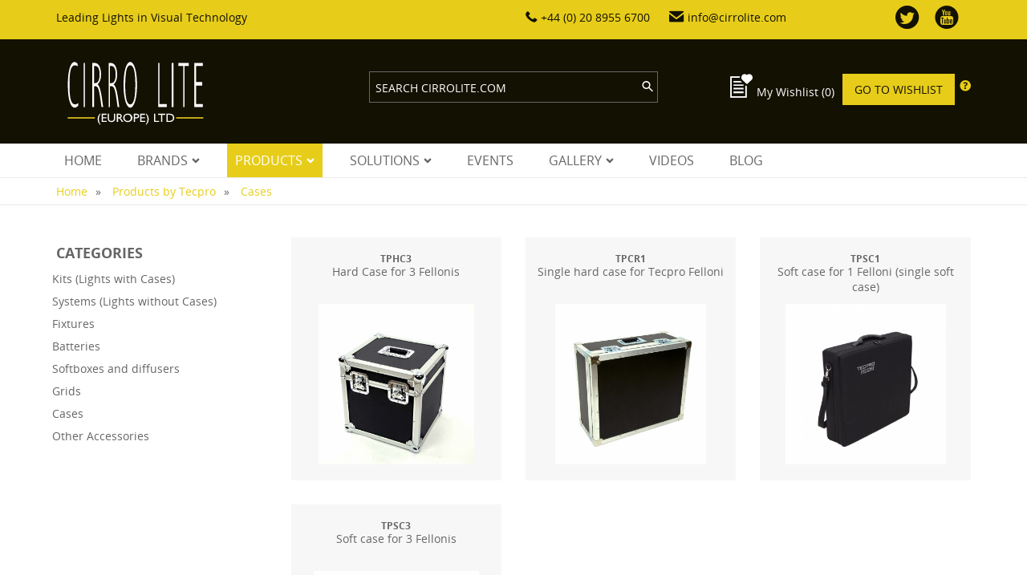

--- FILE ---
content_type: text/html; charset=UTF-8
request_url: https://cirrolite.com/products-by-techpro/case
body_size: 8586
content:
<!doctype html>
<html lang="en">
<head>
    <link rel="icon" type="image/x-icon" href="https://cirrolite.com/favicon.ico"/>
    <meta charset="UTF-8">
    <meta name="viewport" content="width=device-width, initial-scale=1, maximum-scale=1, user-scalable=no">
    <meta name="csrf_token" content="FAyzGSNTuI4XErkyO7JveNpTB7gBJVRwF42AGdvF"/>

    
    <link rel="stylesheet" type="text/css" href="https://cirrolite.com/css/app.min.css"/>
    <style>
        div.error-message {
            background-color: #c00;
            color: #fff;
            font-weight: bold;
        }
        div.error-message p {
            padding-top: 8px;
        }
    </style>
    <script src="https://www.google.com/recaptcha/api.js?" async defer></script>

</head>


<body>
<div id="page">

    <div id="overlay"></div>
    <div class="modal" id="email-modal">
        <div class="close">&times;</div>
        <h2>Share this page with ...</h2>

        <div class="col-xs-12 space-2">
        </div>
    </div>

    
    <header id="masthead" class="site-header" role="banner">
    <div class="row bk-yellow" id="top-banner">
        <div class="container">
            <div class="row">
                <div class="col-md-4 col-lg-6">
                    Leading Lights in Visual Technology
                </div>

                <div class="col-md-8 col-lg-6">
                    <div class="row">
                        <div class="col-md-8">
                            <span class="icon-phone"></span>
                            +44 (0) 20 8955 6700
                            &nbsp;&nbsp;&nbsp;&nbsp;
                            <a href="mailto:info@cirrolite.com">
                                <span class="icon-mail"></span>
                                 info@cirrolite.com
                            </a>
                        </div>
                        <div class="col-md-4 text-right">
                            <a href="https://twitter.com/Cirrolite" target="_blank"><span
                                        class="icon-twitter large-icon"></span></a>
                            <a href="https://www.youtube.com/user/Cirrolite" target="_blank"><span
                                        class="icon-youtube large-icon"></span></a>
                        </div>
                    </div>
                </div>
            </div>
        </div>
    </div>

    <div id="main-header">
        <div class="row bk-black padding-xs">
            <div class="container">
                <div class="row">
                    <div class="col-xs-5 col-sm-4">
                        <div class="row">
                            <div class="col-xs-12 col-sm-10 col-md-7">
                                <a id="logo" href="https://cirrolite.com">
                                    <img src="/images/cirrolite-logo.svg" class="img-responsive"/>
                                </a>
                            </div>
                        </div>
                    </div>

                    <div class="col-xs-4 hidden-xs hidden-sm">
                        <form id="search" method="post" action="https://cirrolite.com/search">
                            <input type="hidden" name="_token" value="FAyzGSNTuI4XErkyO7JveNpTB7gBJVRwF42AGdvF"/>
                            <input type="text" name="search" placeholder="SEARCH CIRROLITE.COM"/>
                            <span class="icon-search submit-search"></span>
                        </form>
                    </div>

                    <div class="col-xs-7 col-md-4">
                        <div id="wishlist">
                            <p style="float:left">
                                <a href="https://cirrolite.com/wishlist">
                                    <span id="wishlistIcon">
                                                                        <span class="icon-wishlist-empty large-icon"></span>
                                                                        </span>
                                </a>



                                <span class="hidden-xs hidden-sm">
                                <span>My Wishlist</span>
                                <span id="wishlistCount">
                                    (0)
                                </span>
                                </span>
                            </p>

                            <a href="https://cirrolite.com/wishlist" class="btn-yellow hidden-xs hidden-sm"
                               style="margin-left: 1rem;">Go to Wishlist</a>

                            <a href="#" id="questionmark" class="tooltip" data-tip="Mmmm">
                                <div class="tooltip-bubble">Add to the Wishlist all products you are interested in.
                                </div>
                                <span class="icon-questionmrk hidden-md"></span>
                            </a>

                            <a href="#" id="search-toggle">
                                <span class="icon-search large-icon"></span>
                            </a>


                            <a href="#" id="main-menu-toggle">
                                <span class="icon-menu large-icon"></span>
                            </a>
                        </div>
                    </div>
                </div>
            </div>
        </div>

        <div id="header-menu">
            <div class="container">
                <div class="row">
                    <div class="col-xs-12">
                        <ul id="main-menu">

    <li class="">
        <a href="https://cirrolite.com">Home</a>
    </li>

    <li class="">
    <a href="https://cirrolite.com/manufacturers">Brands</a>
    <ul>
                <li>
            <a href="https://cirrolite.com/manufacturers/kino-flo-lighting-systems">Kino Flo</a>
        </li>
                <li>
            <a href="https://cirrolite.com/manufacturers/dedolight">Dedolight</a>
        </li>
                <li>
            <a href="https://cirrolite.com/manufacturers/matthews-studio-equipment">Matthews</a>
        </li>
                <li>
            <a href="https://cirrolite.com/manufacturers/fiilex">Fiilex</a>
        </li>
                <li>
            <a href="https://cirrolite.com/manufacturers/pheon-lux">Pheon Lux</a>
        </li>
                <li>
            <a href="https://cirrolite.com/manufacturers/led-cloud">LED Cloud</a>
        </li>
                <li>
            <a href="https://cirrolite.com/manufacturers/pmi">PMI</a>
        </li>
                <li>
            <a href="https://cirrolite.com/manufacturers/techpro">Tecpro</a>
        </li>
                <li>
            <a href="https://cirrolite.com/manufacturers/profound">ProFound</a>
        </li>
                <li>
            <a href="https://cirrolite.com/manufacturers/luminys-systems">Luminys</a>
        </li>
                <li>
            <a href="https://cirrolite.com/manufacturers/cirro-mist">Cirro mist</a>
        </li>
                <li>
            <a href="https://cirrolite.com/manufacturers/light-tools">Lighttools</a>
        </li>
                <li>
            <a href="https://cirrolite.com/manufacturers/doughty-engineering">Doughty Engineering</a>
        </li>
            </ul>
</li>
    
    


    <li class="active">
        <a href="https://cirrolite.com/products">Products</a>
        <ul>
            
                        <li>
                <a href="https://cirrolite.com/products-by-kino-flo-lighting-systems">
                    Kino Flo
                </a>


                
                                <ul>
                    <li>
                        <a href="https://cirrolite.com/products-by-kino-flo-lighting-systems/new">
                            New Products
                        </a>
                    </li>
                    <li>
                        <a href="https://cirrolite.com/products-by-kino-flo-lighting-systems">
                            All Products
                        </a>
                    </li>

                                        <li>
                        <a href="https://cirrolite.com/products-by-kino-flo-lighting-systems/kits">
                            Kits (Lights with Cases)
                        </a>

                        
                                                <ul>
                            <li>
                                <a href="https://cirrolite.com/products-by-kino-flo-lighting-systems/kits">
                                    All Kits (Lights with Cases)
                                </a>
                            </li>
                                                                                                                <li>
                                <a href="https://cirrolite.com/products-by-kino-flo-lighting-systems/kits/led">
                                    Led
                                </a>
                            </li>
                                                                                                                                            <li>
                                <a href="https://cirrolite.com/products-by-kino-flo-lighting-systems/kits/fluorescent">
                                    Fluorescent
                                </a>
                            </li>
                                                                                                                                                                                                                                                        </ul>
                                            </li>
                                        <li>
                        <a href="https://cirrolite.com/products-by-kino-flo-lighting-systems/systems">
                            Systems (Lights without Cases)
                        </a>

                        
                                                <ul>
                            <li>
                                <a href="https://cirrolite.com/products-by-kino-flo-lighting-systems/systems">
                                    All Systems (Lights without Cases)
                                </a>
                            </li>
                                                                                                                <li>
                                <a href="https://cirrolite.com/products-by-kino-flo-lighting-systems/systems/led">
                                    Led
                                </a>
                            </li>
                                                                                                                                            <li>
                                <a href="https://cirrolite.com/products-by-kino-flo-lighting-systems/systems/fluorescent">
                                    Fluorescent
                                </a>
                            </li>
                                                                                                                                                                                                                                                        </ul>
                                            </li>
                                        <li>
                        <a href="https://cirrolite.com/products-by-kino-flo-lighting-systems/software">
                            Software
                        </a>

                        
                                            </li>
                                        <li>
                        <a href="https://cirrolite.com/products-by-kino-flo-lighting-systems/fixtures">
                            Fixtures
                        </a>

                        
                                                <ul>
                            <li>
                                <a href="https://cirrolite.com/products-by-kino-flo-lighting-systems/fixtures">
                                    All Fixtures
                                </a>
                            </li>
                                                                                                                <li>
                                <a href="https://cirrolite.com/products-by-kino-flo-lighting-systems/fixtures/led">
                                    Led
                                </a>
                            </li>
                                                                                                                                            <li>
                                <a href="https://cirrolite.com/products-by-kino-flo-lighting-systems/fixtures/fluorescent">
                                    Fluorescent
                                </a>
                            </li>
                                                                                                                                                                                                                                                        </ul>
                                            </li>
                                        <li>
                        <a href="https://cirrolite.com/products-by-kino-flo-lighting-systems/ballast">
                            Power Supplies and Dimmers
                        </a>

                        
                                            </li>
                                        <li>
                        <a href="https://cirrolite.com/products-by-kino-flo-lighting-systems/louver">
                            Louvers and grids
                        </a>

                        
                                            </li>
                                        <li>
                        <a href="https://cirrolite.com/products-by-kino-flo-lighting-systems/softbox">
                            Softboxes and diffusers
                        </a>

                        
                                            </li>
                                        <li>
                        <a href="https://cirrolite.com/products-by-kino-flo-lighting-systems/bulb">
                            Bulbs
                        </a>

                        
                                            </li>
                                        <li>
                        <a href="https://cirrolite.com/products-by-kino-flo-lighting-systems/case">
                            Cases
                        </a>

                        
                                            </li>
                                        <li>
                        <a href="https://cirrolite.com/products-by-kino-flo-lighting-systems/battery">
                            Batteries
                        </a>

                        
                                            </li>
                                        <li>
                        <a href="https://cirrolite.com/products-by-kino-flo-lighting-systems/barndoor">
                            Barndoors
                        </a>

                        
                                            </li>
                                        <li>
                        <a href="https://cirrolite.com/products-by-kino-flo-lighting-systems/cable">
                            Cables
                        </a>

                        
                                            </li>
                                        <li>
                        <a href="https://cirrolite.com/products-by-kino-flo-lighting-systems/mounts">
                            Mounting
                        </a>

                        
                                            </li>
                                        <li>
                        <a href="https://cirrolite.com/products-by-kino-flo-lighting-systems/accessory">
                            Other Accessories
                        </a>

                        
                                            </li>
                                    </ul>
                            </li>
                        <li>
                <a href="https://cirrolite.com/products-by-dedolight">
                    Dedolight
                </a>


                
                                <ul>
                    <li>
                        <a href="https://cirrolite.com/products-by-dedolight/new">
                            New Products
                        </a>
                    </li>
                    <li>
                        <a href="https://cirrolite.com/products-by-dedolight">
                            All Products
                        </a>
                    </li>

                                        <li>
                        <a href="https://cirrolite.com/products-by-dedolight/kits">
                            Kits (Lights with Cases)
                        </a>

                        
                                                <ul>
                            <li>
                                <a href="https://cirrolite.com/products-by-dedolight/kits">
                                    All Kits (Lights with Cases)
                                </a>
                            </li>
                                                                                                                <li>
                                <a href="https://cirrolite.com/products-by-dedolight/kits/led">
                                    Led
                                </a>
                            </li>
                                                                                                                                                                                                                                <li>
                                <a href="https://cirrolite.com/products-by-dedolight/kits/tungsten">
                                    Tungsten
                                </a>
                            </li>
                                                                                                                                            <li>
                                <a href="https://cirrolite.com/products-by-dedolight/kits/soft">
                                    Soft
                                </a>
                            </li>
                                                                                </ul>
                                            </li>
                                        <li>
                        <a href="https://cirrolite.com/products-by-dedolight/systems">
                            Systems (Lights without Cases)
                        </a>

                        
                                                <ul>
                            <li>
                                <a href="https://cirrolite.com/products-by-dedolight/systems">
                                    All Systems (Lights without Cases)
                                </a>
                            </li>
                                                                                                                <li>
                                <a href="https://cirrolite.com/products-by-dedolight/systems/led">
                                    Led
                                </a>
                            </li>
                                                                                                                                                                                                                                <li>
                                <a href="https://cirrolite.com/products-by-dedolight/systems/tungsten">
                                    Tungsten
                                </a>
                            </li>
                                                                                                                                            <li>
                                <a href="https://cirrolite.com/products-by-dedolight/systems/soft">
                                    Soft
                                </a>
                            </li>
                                                                                </ul>
                                            </li>
                                        <li>
                        <a href="https://cirrolite.com/products-by-dedolight/fixtures">
                            Fixtures
                        </a>

                        
                                                <ul>
                            <li>
                                <a href="https://cirrolite.com/products-by-dedolight/fixtures">
                                    All Fixtures
                                </a>
                            </li>
                                                                                                                <li>
                                <a href="https://cirrolite.com/products-by-dedolight/fixtures/led">
                                    Led
                                </a>
                            </li>
                                                                                                                                                                                                                                <li>
                                <a href="https://cirrolite.com/products-by-dedolight/fixtures/tungsten">
                                    Tungsten
                                </a>
                            </li>
                                                                                                                                            <li>
                                <a href="https://cirrolite.com/products-by-dedolight/fixtures/soft">
                                    Soft
                                </a>
                            </li>
                                                                                </ul>
                                            </li>
                                        <li>
                        <a href="https://cirrolite.com/products-by-dedolight/parallel-beam-lighting">
                            Lightstream
                        </a>

                        
                                            </li>
                                        <li>
                        <a href="https://cirrolite.com/products-by-dedolight/eflect">
                            Eflect
                        </a>

                        
                                            </li>
                                        <li>
                        <a href="https://cirrolite.com/products-by-dedolight/ballast">
                            Power Supplies and Dimmers
                        </a>

                        
                                            </li>
                                        <li>
                        <a href="https://cirrolite.com/products-by-dedolight/stand">
                            Lighting Stands and Accessories
                        </a>

                        
                                            </li>
                                        <li>
                        <a href="https://cirrolite.com/products-by-dedolight/case">
                            Cases
                        </a>

                        
                                            </li>
                                        <li>
                        <a href="https://cirrolite.com/products-by-dedolight/bulb">
                            Bulbs
                        </a>

                        
                                            </li>
                                        <li>
                        <a href="https://cirrolite.com/products-by-dedolight/projector">
                            Imaging Accessories
                        </a>

                        
                                            </li>
                                        <li>
                        <a href="https://cirrolite.com/products-by-dedolight/softbox">
                            Softboxes and diffusers
                        </a>

                        
                                            </li>
                                        <li>
                        <a href="https://cirrolite.com/products-by-dedolight/barndoor">
                            Barndoors
                        </a>

                        
                                            </li>
                                        <li>
                        <a href="https://cirrolite.com/products-by-dedolight/cable">
                            Cables
                        </a>

                        
                                            </li>
                                        <li>
                        <a href="https://cirrolite.com/products-by-dedolight/battery">
                            Batteries
                        </a>

                        
                                            </li>
                                        <li>
                        <a href="https://cirrolite.com/products-by-dedolight/gel">
                            Gels and Filters
                        </a>

                        
                                            </li>
                                        <li>
                        <a href="https://cirrolite.com/products-by-dedolight/accessory">
                            Other Accessories
                        </a>

                        
                                            </li>
                                    </ul>
                            </li>
                        <li>
                <a href="https://cirrolite.com/products-by-matthews-studio-equipment">
                    Matthews
                </a>


                
                                <ul>
                    <li>
                        <a href="https://cirrolite.com/products-by-matthews-studio-equipment/new">
                            New Products
                        </a>
                    </li>
                    <li>
                        <a href="https://cirrolite.com/products-by-matthews-studio-equipment">
                            All Products
                        </a>
                    </li>

                                        <li>
                        <a href="https://cirrolite.com/products-by-matthews-studio-equipment/stand">
                            Lighting Stands and Accessories
                        </a>

                        
                                            </li>
                                        <li>
                        <a href="https://cirrolite.com/products-by-matthews-studio-equipment/c-stands">
                            C-Stands and Accessories
                        </a>

                        
                                            </li>
                                        <li>
                        <a href="https://cirrolite.com/products-by-matthews-studio-equipment/camera-grip">
                            Camera Support
                        </a>

                        
                                            </li>
                                        <li>
                        <a href="https://cirrolite.com/products-by-matthews-studio-equipment/clamp">
                            Clamps
                        </a>

                        
                                            </li>
                                        <li>
                        <a href="https://cirrolite.com/products-by-matthews-studio-equipment/boom">
                            Booms and Arms
                        </a>

                        
                                            </li>
                                        <li>
                        <a href="https://cirrolite.com/products-by-matthews-studio-equipment/myway-grip">
                            MyWay Grip
                        </a>

                        
                                            </li>
                                        <li>
                        <a href="https://cirrolite.com/products-by-matthews-studio-equipment/hardware">
                            Hardware
                        </a>

                        
                                            </li>
                                        <li>
                        <a href="https://cirrolite.com/products-by-matthews-studio-equipment/light-control">
                            Lighting Control
                        </a>

                        
                                            </li>
                                        <li>
                        <a href="https://cirrolite.com/products-by-matthews-studio-equipment/bags-and-boxes">
                            Bags and Boxes
                        </a>

                        
                                            </li>
                                        <li>
                        <a href="https://cirrolite.com/products-by-matthews-studio-equipment/dollies-and-track">
                            Dollies and Track
                        </a>

                        
                                            </li>
                                    </ul>
                            </li>
                        <li>
                <a href="https://cirrolite.com/products-by-fiilex">
                    Fiilex
                </a>


                
                                <ul>
                    <li>
                        <a href="https://cirrolite.com/products-by-fiilex/new">
                            New Products
                        </a>
                    </li>
                    <li>
                        <a href="https://cirrolite.com/products-by-fiilex">
                            All Products
                        </a>
                    </li>

                                        <li>
                        <a href="https://cirrolite.com/products-by-fiilex/kits">
                            Kits (Lights with Cases)
                        </a>

                        
                                                <ul>
                            <li>
                                <a href="https://cirrolite.com/products-by-fiilex/kits">
                                    All Kits (Lights with Cases)
                                </a>
                            </li>
                                                                                                                <li>
                                <a href="https://cirrolite.com/products-by-fiilex/kits/led">
                                    Led
                                </a>
                            </li>
                                                                                                                                                                                                                                                                                                                                            </ul>
                                            </li>
                                        <li>
                        <a href="https://cirrolite.com/products-by-fiilex/systems">
                            Systems (Lights without Cases)
                        </a>

                        
                                                <ul>
                            <li>
                                <a href="https://cirrolite.com/products-by-fiilex/systems">
                                    All Systems (Lights without Cases)
                                </a>
                            </li>
                                                                                                                <li>
                                <a href="https://cirrolite.com/products-by-fiilex/systems/led">
                                    Led
                                </a>
                            </li>
                                                                                                                                                                                                                                                                                                                                            </ul>
                                            </li>
                                        <li>
                        <a href="https://cirrolite.com/products-by-fiilex/viewing-lamps">
                            Viewing Lamps
                        </a>

                        
                                            </li>
                                        <li>
                        <a href="https://cirrolite.com/products-by-fiilex/projector">
                            Imaging Accessories
                        </a>

                        
                                            </li>
                                        <li>
                        <a href="https://cirrolite.com/products-by-fiilex/louver">
                            Louvers and grids
                        </a>

                        
                                            </li>
                                        <li>
                        <a href="https://cirrolite.com/products-by-fiilex/softbox">
                            Softboxes and diffusers
                        </a>

                        
                                            </li>
                                        <li>
                        <a href="https://cirrolite.com/products-by-fiilex/barndoor">
                            Barndoors
                        </a>

                        
                                            </li>
                                        <li>
                        <a href="https://cirrolite.com/products-by-fiilex/battery">
                            Batteries
                        </a>

                        
                                            </li>
                                        <li>
                        <a href="https://cirrolite.com/products-by-fiilex/cable">
                            Cables
                        </a>

                        
                                            </li>
                                        <li>
                        <a href="https://cirrolite.com/products-by-fiilex/gel">
                            Gels and Filters
                        </a>

                        
                                            </li>
                                        <li>
                        <a href="https://cirrolite.com/products-by-fiilex/ballast">
                            Power Supplies and Dimmers
                        </a>

                        
                                            </li>
                                    </ul>
                            </li>
                        <li>
                <a href="https://cirrolite.com/products-by-pheon-lux">
                    Pheon Lux
                </a>


                
                                <ul>
                    <li>
                        <a href="https://cirrolite.com/products-by-pheon-lux/new">
                            New Products
                        </a>
                    </li>
                    <li>
                        <a href="https://cirrolite.com/products-by-pheon-lux">
                            All Products
                        </a>
                    </li>

                                        <li>
                        <a href="https://cirrolite.com/products-by-pheon-lux/kits">
                            Kits (Lights with Cases)
                        </a>

                        
                                                <ul>
                            <li>
                                <a href="https://cirrolite.com/products-by-pheon-lux/kits">
                                    All Kits (Lights with Cases)
                                </a>
                            </li>
                                                                                                                <li>
                                <a href="https://cirrolite.com/products-by-pheon-lux/kits/led">
                                    Led
                                </a>
                            </li>
                                                                                                                                                                                                                                                                                                                                            </ul>
                                            </li>
                                    </ul>
                            </li>
                        <li>
                <a href="https://cirrolite.com/products-by-led-cloud">
                    LED Cloud
                </a>


                
                                <ul>
                    <li>
                        <a href="https://cirrolite.com/products-by-led-cloud/new">
                            New Products
                        </a>
                    </li>
                    <li>
                        <a href="https://cirrolite.com/products-by-led-cloud">
                            All Products
                        </a>
                    </li>

                                        <li>
                        <a href="https://cirrolite.com/products-by-led-cloud/coming-soon">
                            Coming soon...
                        </a>

                        
                                            </li>
                                    </ul>
                            </li>
                        <li>
                <a href="https://cirrolite.com/products-by-pmi">
                    PMI
                </a>


                
                                <ul>
                    <li>
                        <a href="https://cirrolite.com/products-by-pmi/new">
                            New Products
                        </a>
                    </li>
                    <li>
                        <a href="https://cirrolite.com/products-by-pmi">
                            All Products
                        </a>
                    </li>

                                        <li>
                        <a href="https://cirrolite.com/products-by-pmi/kits">
                            Kits (Lights with Cases)
                        </a>

                        
                                                <ul>
                            <li>
                                <a href="https://cirrolite.com/products-by-pmi/kits">
                                    All Kits (Lights with Cases)
                                </a>
                            </li>
                                                                                                                                                                                                                                                                                                                                                                                                    </ul>
                                            </li>
                                    </ul>
                            </li>
                        <li>
                <a href="https://cirrolite.com/products-by-techpro">
                    Tecpro
                </a>


                
                                <ul>
                    <li>
                        <a href="https://cirrolite.com/products-by-techpro/new">
                            New Products
                        </a>
                    </li>
                    <li>
                        <a href="https://cirrolite.com/products-by-techpro">
                            All Products
                        </a>
                    </li>

                                        <li>
                        <a href="https://cirrolite.com/products-by-techpro/kits">
                            Kits (Lights with Cases)
                        </a>

                        
                                                <ul>
                            <li>
                                <a href="https://cirrolite.com/products-by-techpro/kits">
                                    All Kits (Lights with Cases)
                                </a>
                            </li>
                                                                                                                <li>
                                <a href="https://cirrolite.com/products-by-techpro/kits/led">
                                    Led
                                </a>
                            </li>
                                                                                                                                                                                                                                                                                                                                            </ul>
                                            </li>
                                        <li>
                        <a href="https://cirrolite.com/products-by-techpro/systems">
                            Systems (Lights without Cases)
                        </a>

                        
                                                <ul>
                            <li>
                                <a href="https://cirrolite.com/products-by-techpro/systems">
                                    All Systems (Lights without Cases)
                                </a>
                            </li>
                                                                                                                <li>
                                <a href="https://cirrolite.com/products-by-techpro/systems/led">
                                    Led
                                </a>
                            </li>
                                                                                                                                                                                                                                                                                                                                            </ul>
                                            </li>
                                        <li>
                        <a href="https://cirrolite.com/products-by-techpro/fixtures">
                            Fixtures
                        </a>

                        
                                                <ul>
                            <li>
                                <a href="https://cirrolite.com/products-by-techpro/fixtures">
                                    All Fixtures
                                </a>
                            </li>
                                                                                                                <li>
                                <a href="https://cirrolite.com/products-by-techpro/fixtures/led">
                                    Led
                                </a>
                            </li>
                                                                                                                                                                                                                                                                                                                                            </ul>
                                            </li>
                                        <li>
                        <a href="https://cirrolite.com/products-by-techpro/battery">
                            Batteries
                        </a>

                        
                                            </li>
                                        <li>
                        <a href="https://cirrolite.com/products-by-techpro/softbox">
                            Softboxes and diffusers
                        </a>

                        
                                            </li>
                                        <li>
                        <a href="https://cirrolite.com/products-by-techpro/grid">
                            Grids
                        </a>

                        
                                            </li>
                                        <li>
                        <a href="https://cirrolite.com/products-by-techpro/case">
                            Cases
                        </a>

                        
                                            </li>
                                        <li>
                        <a href="https://cirrolite.com/products-by-techpro/accessory">
                            Other Accessories
                        </a>

                        
                                            </li>
                                    </ul>
                            </li>
                        <li>
                <a href="https://cirrolite.com/products-by-profound">
                    ProFound
                </a>


                
                                <ul>
                    <li>
                        <a href="https://cirrolite.com/products-by-profound/new">
                            New Products
                        </a>
                    </li>
                    <li>
                        <a href="https://cirrolite.com/products-by-profound">
                            All Products
                        </a>
                    </li>

                                        <li>
                        <a href="https://cirrolite.com/products-by-profound/kits">
                            Kits (Lights with Cases)
                        </a>

                        
                                                <ul>
                            <li>
                                <a href="https://cirrolite.com/products-by-profound/kits">
                                    All Kits (Lights with Cases)
                                </a>
                            </li>
                                                                                                                <li>
                                <a href="https://cirrolite.com/products-by-profound/kits/led">
                                    Led
                                </a>
                            </li>
                                                                                                                                                                                                                                                                                                                                            </ul>
                                            </li>
                                        <li>
                        <a href="https://cirrolite.com/products-by-profound/systems">
                            Systems (Lights without Cases)
                        </a>

                        
                                                <ul>
                            <li>
                                <a href="https://cirrolite.com/products-by-profound/systems">
                                    All Systems (Lights without Cases)
                                </a>
                            </li>
                                                                                                                <li>
                                <a href="https://cirrolite.com/products-by-profound/systems/led">
                                    Led
                                </a>
                            </li>
                                                                                                                                                                                                                                                                                                                                            </ul>
                                            </li>
                                        <li>
                        <a href="https://cirrolite.com/products-by-profound/ballast">
                            Power Supplies and Dimmers
                        </a>

                        
                                            </li>
                                        <li>
                        <a href="https://cirrolite.com/products-by-profound/softbox">
                            Softboxes and diffusers
                        </a>

                        
                                            </li>
                                        <li>
                        <a href="https://cirrolite.com/products-by-profound/grid">
                            Grids
                        </a>

                        
                                            </li>
                                        <li>
                        <a href="https://cirrolite.com/products-by-profound/cable">
                            Cables
                        </a>

                        
                                            </li>
                                    </ul>
                            </li>
                        <li>
                <a href="https://cirrolite.com/products-by-luminys-systems">
                    Luminys
                </a>


                
                                <ul>
                    <li>
                        <a href="https://cirrolite.com/products-by-luminys-systems/new">
                            New Products
                        </a>
                    </li>
                    <li>
                        <a href="https://cirrolite.com/products-by-luminys-systems">
                            All Products
                        </a>
                    </li>

                                        <li>
                        <a href="https://cirrolite.com/products-by-luminys-systems/soft-sun-systems">
                            SoftSun
                        </a>

                        
                                            </li>
                                        <li>
                        <a href="https://cirrolite.com/products-by-luminys-systems/blastlight">
                            BlastLight
                        </a>

                        
                                            </li>
                                        <li>
                        <a href="https://cirrolite.com/products-by-luminys-systems/lightning-strikes-systems">
                            Lightning Strikes
                        </a>

                        
                                            </li>
                                    </ul>
                            </li>
                        <li>
                <a href="https://cirrolite.com/products-by-cirro-mist">
                    Cirro mist
                </a>


                
                                <ul>
                    <li>
                        <a href="https://cirrolite.com/products-by-cirro-mist/new">
                            New Products
                        </a>
                    </li>
                    <li>
                        <a href="https://cirrolite.com/products-by-cirro-mist">
                            All Products
                        </a>
                    </li>

                                        <li>
                        <a href="https://cirrolite.com/products-by-cirro-mist/mist">
                            Mist Machines
                        </a>

                        
                                            </li>
                                        <li>
                        <a href="https://cirrolite.com/products-by-cirro-mist/fluid">
                            Fluid
                        </a>

                        
                                            </li>
                                        <li>
                        <a href="https://cirrolite.com/products-by-cirro-mist/accessory">
                            Other Accessories
                        </a>

                        
                                            </li>
                                    </ul>
                            </li>
                        <li>
                <a href="https://cirrolite.com/products-by-light-tools">
                    Lighttools
                </a>


                
                                <ul>
                    <li>
                        <a href="https://cirrolite.com/products-by-light-tools/new">
                            New Products
                        </a>
                    </li>
                    <li>
                        <a href="https://cirrolite.com/products-by-light-tools">
                            All Products
                        </a>
                    </li>

                                        <li>
                        <a href="https://cirrolite.com/products-by-light-tools/light-control">
                            Lighting Control
                        </a>

                        
                                            </li>
                                    </ul>
                            </li>
                        <li>
                <a href="https://cirrolite.com/products-by-doughty-engineering">
                    Doughty Engineering
                </a>


                
                                <ul>
                    <li>
                        <a href="https://cirrolite.com/products-by-doughty-engineering/new">
                            New Products
                        </a>
                    </li>
                    <li>
                        <a href="https://cirrolite.com/products-by-doughty-engineering">
                            All Products
                        </a>
                    </li>

                                        <li>
                        <a href="https://cirrolite.com/products-by-doughty-engineering/pipes-tubes">
                            Pipes & Tubes
                        </a>

                        
                                            </li>
                                        <li>
                        <a href="https://cirrolite.com/products-by-doughty-engineering/general-grip">
                            General Grip
                        </a>

                        
                                            </li>
                                        <li>
                        <a href="https://cirrolite.com/products-by-doughty-engineering/safety-bonds">
                            Safety Bonds
                        </a>

                        
                                            </li>
                                        <li>
                        <a href="https://cirrolite.com/products-by-doughty-engineering/spigots">
                            Spigots
                        </a>

                        
                                            </li>
                                        <li>
                        <a href="https://cirrolite.com/products-by-doughty-engineering/clamp">
                            Clamps
                        </a>

                        
                                            </li>
                                    </ul>
                            </li>
                    </ul>
    </li>

    <li class="">
    <a href="https://cirrolite.com/sectors">Solutions</a> 
    <ul>
                <li>
            <a href="https://cirrolite.com/sectors/film-lighting-and-special-effects">Film Lighting and Special Effects</a>
        </li>
                <li>
            <a href="https://cirrolite.com/sectors/studio-lighting">Studio Design and Lighting</a>
        </li>
                <li>
            <a href="https://cirrolite.com/sectors/architechural-lighting">Architectural Lighting</a>
        </li>
                <li>
            <a href="https://cirrolite.com/sectors/still-photography">Stills Photography</a>
        </li>
                <li>
            <a href="https://cirrolite.com/sectors/rentals">Rentals</a>
        </li>
            </ul>
</li>

    <li class="">
        <a href="https://cirrolite.com/events">Events</a>
    </li>

    <li class="">
    <a href="https://cirrolite.com/galleries">Gallery</a>
    <ul>
                <li>
            <a href="https://cirrolite.com/galleries/kinoflo-gallery">Kino Flo Gallery</a>
        </li>
                <li>
            <a href="https://cirrolite.com/galleries/dedolight-gallery">Dedolight Gallery</a>
        </li>
                <li>
            <a href="https://cirrolite.com/galleries/matthews-gallery">Matthews Gallery</a>
        </li>
                <li>
            <a href="https://cirrolite.com/galleries/photoflex-gallery">Photoflex Gallery</a>
        </li>
            </ul>
</li>
    <li class="">
        <a href="https://cirrolite.com/videos">Videos</a>
    </li>

    <li class="">
        <a href="https://cirrolite.com/blogs">Blog</a>
    </li>
</ul>
                    </div>
                </div>
            </div>
        </div>

        <div class="row bk-black" id="mobile-search">
            <div class="col-xs-10 col-xs-offset-1 col-sm-8 col-sm-offset-2 hidden-lg hidden-md">
                <form id="mobile-search-form" method="post" action="https://cirrolite.com/search" style="margin-top: 1rem; margin-bottom: 1rem">
                    <input type="hidden" name="_token" value="FAyzGSNTuI4XErkyO7JveNpTB7gBJVRwF42AGdvF"/>
                    <input type="text" name="search" placeholder="SEARCH CIRROLITE.COM"/>
                    <span class="icon-search submit-search"></span>
                </form>
            </div>
        </div>

        <div id="breadcrumb-container">
    <div class="container">
        <ul class="breadcrumb">
                                    <li><a href="https://cirrolite.com">Home</a></li>
                                                <li><a href="https://cirrolite.com/products-by-techpro">Products by Tecpro</a></li>
                                                <li><a href="https://cirrolite.com/products-by-techpro/case">Cases</a></li>
                                </ul>
    </div>
</div>

    </div>
</header>

    
    
    
    <div id="icon-share">
        <div class="share-box">
            <a href="#" id="mail-share">
                <span class="icon-mail large-icon"></span>
            </a>

                        <a href="https://twitter.com/intent/tweet?text=I+would+like+to+share+this+page+with+you%2C+http%3A%2F%2Fwww.cirrolite.com%2Fproducts-by-techpro%2Fcase" id="twitter-share">
                <span class="icon-twitter large-icon"></span>
            </a>
        </div>
         <span class="icon-hare tab"><span class="path1"></span><span class="path2"></span><span
                     class="path3"></span><span
                     class="path4"></span><span class="path5"></span><span class="path6"></span><span
                     class="path7"></span></span>
    </div>


    <div id="content">
    <div class="container">
        <div class="row">
            <div class="col-xs-12">
                
<div class="row space-4">
    <div class="col-xs-12 col-md-3">
        <div class="product-categories">
            <div>
    <h4>Categories</h4>
    <div>
        <ul class="no-bullets">
                            <li>
                    <a href="https://cirrolite.com/products-by-techpro/kits">Kits (Lights with Cases)</a>
                </li>
                            <li>
                    <a href="https://cirrolite.com/products-by-techpro/systems">Systems (Lights without Cases)</a>
                </li>
                            <li>
                    <a href="https://cirrolite.com/products-by-techpro/fixtures">Fixtures</a>
                </li>
                            <li>
                    <a href="https://cirrolite.com/products-by-techpro/battery">Batteries</a>
                </li>
                            <li>
                    <a href="https://cirrolite.com/products-by-techpro/softbox">Softboxes and diffusers</a>
                </li>
                            <li>
                    <a href="https://cirrolite.com/products-by-techpro/grid">Grids</a>
                </li>
                            <li>
                    <a href="https://cirrolite.com/products-by-techpro/case">Cases</a>
                </li>
                            <li>
                    <a href="https://cirrolite.com/products-by-techpro/accessory">Other Accessories</a>
                </li>
                    </ul>
    </div>
</div>
        </div>
    </div>


    <div class="col-xs-12 col-md-9">
        <div class="row">
        <div class="col-xs-6 col-sm-4">
        <div class="product-panel">
    <h3>TPHC3</h3>
    <p class="title">Hard Case for 3 Fellonis</p>

        <a href="https://cirrolite.com/products/tphc3">
        <div class="product-image" style="background-image:url(https://cirrolite.com/images/cache/products/tphc3-width-700.jpg)">

        </div>
    </a>

    <div class="panel-link">
        <a class="btn btn-yellow" href="https://cirrolite.com/products/tphc3">
            Details
        </a>
    </div>
</div>
    </div>
        <div class="col-xs-6 col-sm-4">
        <div class="product-panel">
    <h3>TPCR1</h3>
    <p class="title">Single hard case for Tecpro Felloni</p>

        <a href="https://cirrolite.com/products/tpcr1">
        <div class="product-image" style="background-image:url(https://cirrolite.com/images/cache/products/tpcr1-width-700.jpg)">

        </div>
    </a>

    <div class="panel-link">
        <a class="btn btn-yellow" href="https://cirrolite.com/products/tpcr1">
            Details
        </a>
    </div>
</div>
    </div>
        <div class="col-xs-6 col-sm-4">
        <div class="product-panel">
    <h3>TPSC1</h3>
    <p class="title">Soft case for 1 Felloni (single soft case)</p>

        <a href="https://cirrolite.com/products/tpsc1">
        <div class="product-image" style="background-image:url(https://cirrolite.com/images/cache/products/TPSC1-width-700.jpg)">

        </div>
    </a>

    <div class="panel-link">
        <a class="btn btn-yellow" href="https://cirrolite.com/products/tpsc1">
            Details
        </a>
    </div>
</div>
    </div>
        <div class="col-xs-6 col-sm-4">
        <div class="product-panel">
    <h3>TPSC3</h3>
    <p class="title">Soft case for 3 Fellonis</p>

        <a href="https://cirrolite.com/products/tpsc3">
        <div class="product-image" style="background-image:url(https://cirrolite.com/images/cache/products/TPSC3-width-700.jpg)">

        </div>
    </a>

    <div class="panel-link">
        <a class="btn btn-yellow" href="https://cirrolite.com/products/tpsc3">
            Details
        </a>
    </div>
</div>
    </div>
    </div>

<div class="row">
    <div class="col-xs-12">
        
    </div>
</div>    </div>
</div>

            </div>
        </div>
    </div>
</div>

    <footer id="colophon" class=" space-3  bk-black" role="contentinfo">
    <div class="row" id="footer-phone">
        <div class="container">
            <div class="col-xs-12">
                <p><span class="icon-phone"></span> CONTACT US: +44 (0) 20 8955 6700</p>
            </div>
        </div>
    </div>

    <div class="row bk-grey" style="padding:2rem;">
        <div class="container">

            <div class="row">
                <div class="col-xs-12">
                    <h1>Stay Informed</h1>

                    <div class="yellow-block">&nbsp;</div>
                    <p>
                        Sign up for the latest news from Cirro Lite
                    </p>
                    <a href="#" id="signup" class="btn-yellow">Sign Up</a>
                </div>

                <div id="mailchimp" class="space-1">
                    <!-- Begin MailChimp Signup Form -->
                    <link href="//cdn-images.mailchimp.com/embedcode/classic-10_7.css" rel="stylesheet" type="text/css">

                    <div id="mc_embed_signup">
                        <form
                                action="//cirrolite.us1.list-manage.com/subscribe/post?u=71ded0a3eba8c20e8306a7a72&amp;id=3f3fa43277"
                                method="post" id="mc-embedded-subscribe-form" name="mc-embedded-subscribe-form"
                                class="validate" target="_blank" novalidate>
                            <div id="mc_embed_signup_scroll">
                                <div class="mc-field-group col-xs-12 col-md-6">
                                    <input type="email" placeholder="Email Address:" value="" name="EMAIL"
                                           class="required email" id="mce-EMAIL">
                                </div>
                                <div class="mc-field-group col-xs-12 col-md-6">
                                    <input type="text" placeholder="First Name:" value="" name="FNAME" class="required"
                                           id="mce-FNAME">
                                </div>
                                <div class="mc-field-group col-xs-12 col-md-6">
                                    <input type="text" placeholder="Last Name:" value="" name="LNAME" class="required"
                                           id="mce-LNAME">
                                </div>
                                <div class="mc-field-group col-xs-12 col-md-6">
                                    <input type="text" placeholder="Industry:" value="" name="MMERGE3" class="required"
                                           id="mce-MMERGE3">
                                </div>
                                <div class="mc-field-group col-xs-12 col-md-6">
                                    <input type="text" placeholder="Job Role:" value="" name="MMERGE4" class="required"
                                           id="mce-MMERGE4">
                                </div>
                                <div class="mc-field-group col-xs-12 col-md-6">
                                    <input type="text" placeholder="Company:" value="" name="MMERGE5" class=""
                                           id="mce-MMERGE5">
                                </div>
                                <div id="mce-responses" class="clear">
                                    <div class="response" id="mce-error-response" style="display:none"></div>
                                    <div class="response" id="mce-success-response" style="display:none"></div>
                                </div>
                                <!-- real people should not fill this in and expect good things - do not remove this or risk form bot signups-->
                                <div style="position: absolute; left: -5000px;" aria-hidden="true"><input type="text"
                                                                                                          name="b_71ded0a3eba8c20e8306a7a72_3f3fa43277"
                                                                                                          tabindex="-1"
                                                                                                          value="">
                                </div>
                                <div class="mc-field-group col-xs-12">
                                    <input type="submit" value="Subscribe" name="subscribe" id="mc-embedded-subscribe"
                                           class="button btn-yellow">
                                </div>
                            </div>
                        </form>
                    </div>
                    <script type='text/javascript'
                            src='//s3.amazonaws.com/downloads.mailchimp.com/js/mc-validate.js'></script>
                    <script type='text/javascript'>(function ($) {
                            window.fnames = new Array();
                            window.ftypes = new Array();
                            fnames[0] = 'EMAIL';
                            ftypes[0] = 'email';
                            fnames[1] = 'FNAME';
                            ftypes[1] = 'text';
                            fnames[2] = 'LNAME';
                            ftypes[2] = 'text';
                            fnames[3] = 'MMERGE3';
                            ftypes[3] = 'text';
                            fnames[4] = 'MMERGE4';
                            ftypes[4] = 'text';
                            fnames[5] = 'MMERGE5';
                            ftypes[5] = 'text';
                        }(jQuery));
                        var $mcj = jQuery.noConflict(true);</script>
                    <!--End mc_embed_signup-->
                </div>
            </div>
        </div>
    </div>

    <div class="row bk-black">
        <div class="container">
            <div class="row" id="footer-menu-toggle">
                <div class="col-xs-12 text-center">
                    <a href="#" id="footer-menu-btn">
                        <span class="icon-menu"></span>
                        <span>OPEN FOOTER</span>
                    </a>
                </div>
            </div>

            <div id="footer-content" class="padding-xs">
                <div class="row space-1">
                    <div class="col-xs-12 col-sm-4 col-md-3">
                        <h5 class="underlined">Contact Us</h5>

                        <p>
                            Cirro Lite (Europe) Ltd<br/>
                            3 Barretts Green Road<br/>
                            London<br/>
                            NW10 7AE<br/><br/>

                            T: +44 (0) 20 8955 6700<br/>
                            F: +44 (0) 20 8961 9343<br/>
                            E:  info@cirrolite.com<br/><br/>

                            Opening time<br/>
                            9am - 1pm, 2pm - 6pm Mon - Fri


                        </p>
                    </div>

                    <div class="col-xs-12 col-sm-4 col-md-3">
                        <h5 class="underlined">Latest from the Blog</h5>

                        <p><p>Since the Government issued their latest set of guidelines, the Members of A.S.P.E.C. (Association of Studios and Production Equipment Companies) have found themselves under a degree of pressure to re-open their businesses to production. The realisation dawned that, without camera, grip, lighting and ancillary equipment, any return to meaningful work[..]</p>

                        <a class="btn btn-yellow" href="https://cirrolite.com/blogs/aspec-10-point-plan-for-reopening-their-businesses">Read More</a>
                    </div>

                    <div class="col-xs-12 col-sm-4 col-md-3">
                        <h5 class="underlined">Follow Us</h5>

                        <div class="social space-3">
                            <a href="https://twitter.com/Cirrolite" target="_blank"><span
                                        class="icon-twitter large-icon"></span></a>
                            <a href="https://www.youtube.com/user/Cirrolite" target="_blank"><span
                                        class="icon-youtube large-icon"></span></a>
                            <a href="https://www.facebook.com/cirro.lite/" target="_blank" class="social-facebook social-icon"></a>
                            <a href="https://www.instagram.com/cirrolite/" target="_blank" class="social-instagram social-icon"></a>
                            <a href="https://www.linkedin.com/company/cirro-lite-europe-" target="_blank" class="social-linkedin social-icon"></a>
                        </div>

                        <h5 class="overlined space-3">Twitter Feed</h5>

                        <div class="row">
                            <div class="col-xs-12">
                                Unable to retrieve tweets.
                            </div>
                        </div>

                    </div>
                </div>


                <div class="container space-3">
                    <div class="row">
                        <div class="col-xs-12 col-sm-8 overlined">
                            <div id="footer-menu" class="space-2">
                                <ul>
                                    <li>
                                        <a href="https://cirrolite.com/about">About</a>
                                    </li>
                                    <li>
                                        <a href="https://cirrolite.com/support">Support</a>
                                    </li>
                                    <li>
                                        <a href="https://cirrolite.com/contact">Contact</a>
                                    </li>
                                </ul>
                            </div>
                        </div>
                        <div class="col-xs-4 overlined hidden-xs">
                            <p class="text-right space-2">
                                <small>Site by <a href="http://seven21.co.uk/" target="_blank">Seven21</a></small>
                            </p>
                        </div>
                    </div>

                </div>
            </div>
        </div>

</footer><!-- .site-footer -->

    <script type="text/javascript" src="//platform.twitter.com/widgets.js"></script>
    <script src="https://cirrolite.com/js/main.min.js" type="text/javascript"></script>

    
    <script>
        (function(i,s,o,g,r,a,m){i['GoogleAnalyticsObject']=r;i[r]=i[r]||function(){
        (i[r].q=i[r].q||[]).push(arguments)},i[r].l=1*new Date();a=s.createElement(o),
        m=s.getElementsByTagName(o)[0];a.async=1;a.src=g;m.parentNode.insertBefore(a,m)
        })(window,document,'script','https://www.google-analytics.com/analytics.js','ga');

        ga('create', 'UA-82476943-1', 'auto');
        ga('send', 'pageview');
    </script>

</div>
</body>
</html>


--- FILE ---
content_type: image/svg+xml
request_url: https://cirrolite.com/images/instagram.svg
body_size: 984
content:
<?xml version="1.0" encoding="utf-8"?>
<!-- Generator: Adobe Illustrator 21.0.2, SVG Export Plug-In . SVG Version: 6.00 Build 0)  -->
<svg version="1.1" id="Layer_1" xmlns="http://www.w3.org/2000/svg" xmlns:xlink="http://www.w3.org/1999/xlink" x="0px" y="0px"
	 viewBox="0 0 300 300" style="enable-background:new 0 0 300 300;" xml:space="preserve">
<style type="text/css">
	.st0{fill:#E7CD19;}
</style>
<g>
	<g>
		<path class="st0" d="M210.1,93.4c-6.8-8.1-15.5-12.4-26-12.4c-22.4-0.1-44.7,0-67.1,0c-2.5,0-5,0.2-7.5,0.7
			c-9.9,2.2-17.4,7.7-22.5,16.5c-3.2,5.4-4.5,11.4-4.5,17.6c0,10.9,0,21.8,0,32.7c0,11.1,0,22.2,0,33.4c0,2.5,0.2,5,0.8,7.5
			c3.3,15.4,16.9,26.7,33,26.8c22.4,0.1,44.8,0,67.2,0c2,0,4-0.2,5.9-0.5c6.3-1,11.9-3.6,16.7-7.9c7.8-6.9,11.7-15.6,11.7-25.9
			c0-22.2,0-44.4,0-66.7c0-1.4-0.1-2.7-0.2-4.1C216.8,104.5,214.4,98.5,210.1,93.4z M150.1,191.5c-23.6,0-42.9-19.4-42.9-43
			c0-23.7,19.4-43,43.1-43c23.6,0,43,19.4,42.9,43.1C193.2,172.3,173.8,191.5,150.1,191.5z M196.3,111.6c-5.1,0-9.2-4.2-9.2-9.3
			c0-5.1,4.2-9.2,9.2-9.2c5.1,0,9.2,4.2,9.2,9.3C205.5,107.5,201.3,111.6,196.3,111.6z"/>
	</g>
	<g>
		<path class="st0" d="M150.2,5C70.9,5,6.7,69.2,6.7,148.5S70.9,292,150.2,292s143.5-64.2,143.5-143.5S229.4,5,150.2,5z
			 M230.1,184.2c0,0.2-0.1,0.4-0.1,0.5c-0.3,5.2-1.4,10.3-3.5,15.1c-4.2,9.9-11,17.5-20.4,22.8c-5.4,3.1-11.2,4.9-17.4,5.6
			c-1,0.1-2,0.2-3,0.3c-23.7,0-47.4,0-71.1,0c-0.7-0.1-1.3-0.1-2-0.2c-5.3-0.4-10.3-1.8-15.1-4c-9.4-4.3-16.6-11-21.6-20.1
			c-2.9-5.3-4.7-11-5.4-17.1c-0.1-1-0.2-2-0.3-3c0-23.8,0-47.5,0-71.3c0.1-1,0.2-2,0.3-3c0.5-5,1.8-9.8,4-14.3
			c4.7-9.9,12-17.4,21.8-22.3c4.8-2.4,9.9-3.9,15.2-4.4c1-0.1,2-0.2,3.1-0.3c23.7,0,47.4,0,71.1,0c0.2,0,0.4,0.1,0.6,0.1
			c3.9,0.2,7.7,0.9,11.4,2.1c11.3,3.7,20,10.7,26,20.9c3.3,5.6,5.3,11.7,6,18.2c0.1,1,0.2,1.9,0.3,2.9
			C230.1,136.6,230.1,160.4,230.1,184.2z"/>
	</g>
	<g>
		<path class="st0" d="M150.2,117.8c-17,0-30.8,13.7-30.7,30.8c0,17,13.7,30.7,30.7,30.7c17,0,30.8-13.7,30.7-30.8
			C180.9,131.4,167.2,117.8,150.2,117.8z"/>
	</g>
</g>
</svg>


--- FILE ---
content_type: image/svg+xml
request_url: https://cirrolite.com/images/linkedin.svg
body_size: 1022
content:
<?xml version="1.0" encoding="utf-8"?>
<!-- Generator: Adobe Illustrator 21.0.2, SVG Export Plug-In . SVG Version: 6.00 Build 0)  -->
<svg version="1.1" id="Layer_1" xmlns="http://www.w3.org/2000/svg" xmlns:xlink="http://www.w3.org/1999/xlink" x="0px" y="0px"
	 viewBox="0 0 300 300" style="enable-background:new 0 0 300 300;" xml:space="preserve">
<style type="text/css">
	.st0{fill:#E7CD19;}
</style>
<g>
	<path class="st0" d="M149.8,5.7C70.2,5.7,5.6,70.3,5.6,149.9c0,79.6,64.6,144.2,144.2,144.2S294,229.5,294,149.9
		C294,70.3,229.4,5.7,149.8,5.7z M107,221.8c-0.5,0-0.9,0-1.3,0c-9.8,0-19.6,0-29.4,0c-1.2,0-1.4-0.3-1.4-1.5c0-31.4,0-62.8,0-94.1
		c0-1.1,0.3-1.5,1.4-1.4c9.8,0,19.6,0,29.4,0c0.4,0,0.8,0,1.3,0C107,157.2,107,189.4,107,221.8z M109,97.1
		c-0.8,6.4-4.4,10.9-10.5,13.1c-2.4,0.9-5,1.1-7.5,1.7c0-0.1-0.1-0.2-0.1-0.3c-6.3-0.1-11.7-2.1-15.3-7.6
		c-6.1-9.4-1.6-21.7,9.1-24.9c6.2-1.9,12.3-1.5,17.7,2.3C107.8,85.2,109.8,90.7,109,97.1z M223.3,221.7c-10.7,0-21.4,0-32.2,0
		c0-0.6,0-1,0-1.5c0-16.5,0-33,0-49.4c0-4.3-0.3-8.5-1.7-12.6c-2.5-7.1-8.3-10.6-15.8-10.1c-7.8,0.5-13.6,6.1-15.6,12.7
		c-0.7,2.5-0.8,5.2-0.8,7.8c-0.1,17.1,0,34.3,0,51.4c0,0.5,0,1.1,0,1.7c-10.7,0-21.4,0-32.2,0c0-32.2,0-64.5,0-96.9
		c0.4,0,0.9,0,1.3,0c9.8,0,19.6,0,29.5,0c1.1,0,1.5,0.3,1.4,1.4c-0.1,3.5,0,7.1,0,10.6c0,0.4,0,0.8,0,1.3c1.9-2.2,3.6-4.4,5.5-6.4
		c4.9-5.1,11-7.9,17.9-8.8c6.7-0.9,13.4-0.3,19.8,2c7.6,2.8,13.2,7.8,17.1,14.8c4.5,8.1,5.9,17,5.9,26.2c0.1,18.2,0,36.5,0,54.7
		C223.3,221,223.3,221.3,223.3,221.7z"/>
</g>
<g>
	<path class="st0" d="M394.9,15c-6.1,0-11,4.9-11,11s4.9,11,11,11s11-4.9,11-11S400.9,15,394.9,15z M397.9,26c-0.6,0-1.3,0-1.9,0
		c0,0.1,0,0.1,0,0.2c0,2.2,0,4.5,0,6.7c0,0,0,0.1,0,0.1c-0.9,0-1.7,0-2.6,0c0,0,0-0.1,0-0.1c0-2.2,0-4.5,0-6.7c0-0.1,0-0.1,0-0.2
		c-0.6,0-1.2,0-1.7,0c0,0,0-0.1,0-0.1c0-0.7,0-1.4,0-2.2c0-0.1,0-0.1,0.1-0.1c0.5,0,1,0,1.5,0c0.1,0,0.1,0,0.1-0.1
		c0-0.6,0-1.3,0-1.9c0-0.5,0.1-0.9,0.3-1.4c0.2-0.5,0.6-0.8,1.1-0.9c0.3-0.1,0.6-0.1,0.8-0.2c0,0,0.1,0,0.1,0c0.8,0,1.6,0,2.3,0
		c0,0,0,0.1,0,0.1c0,0.7,0,1.4,0,2.2c0,0.1,0,0.1-0.1,0.1c-0.4,0-0.8,0-1.2,0c-0.1,0-0.3,0-0.4,0c-0.2,0-0.4,0.2-0.4,0.5
		c0,0.5,0,1,0,1.5c0,0.1,0.1,0.1,0.1,0.1c0.6,0,1.3,0,1.9,0c0,0,0.1,0,0.1,0C398,24.4,398,25.2,397.9,26z"/>
</g>
</svg>
